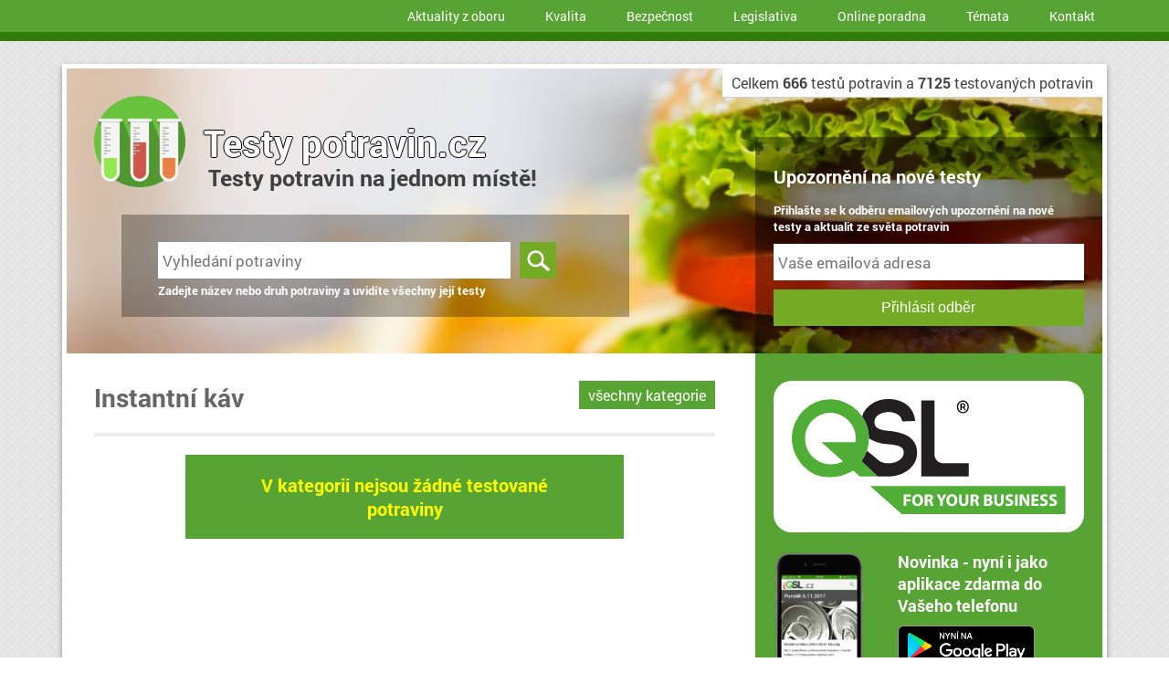

--- FILE ---
content_type: text/html; charset=UTF-8
request_url: https://www.testypotravin.cz/kategorie/instantni-kav
body_size: 9462
content:
<!DOCTYPE html>
<html lang="cs">
  <head>
  <meta name="viewport" content="width=device-width, initial-scale=1">
  <meta name="robots" content="all,follow">
  <meta charset="utf-8" />
  <meta http-equiv="X-UA-Compatible" content="IE=edge,chrome=1" />
  <meta name="viewport" content="width=device-width,initial-scale=1.0" />
  <meta name="author" content="iQSL.cz" />
  <meta name="keywords" content="Instantní káv" />
  <link rel="stylesheet" type="text/css" href="/css/cache/cache_59d31.css?3249250325" />

  
  
  
  
  <script type="text/javascript" src="/js/cache/cache_59d31.js?6032851176"></script>

<title>Instantní káv</title>
<meta name="description" content="Instantní káv" />
</head>
  <body class="page">
    <header>
  <nav>
    <div class="nav_wrap">
      <ul>
        <li><a href="http://www.iqsl.cz/aktuality">Aktuality z oboru</a></li>
        <li><a href="http://www.iqsl.cz/kvalita">Kvalita</a></li>
        <li><a href="http://www.iqsl.cz/bezpecnost">Bezpečnost</a></li>
        <li><a href="http://www.iqsl.cz/legislativa">Legislativa</a></li>
        <li><a href="http://www.iqsl.cz/online-poradna">Online poradna</a></li>
        <li><a href="http://www.iqsl.cz/tema">Témata</a></li>
        <li><a href="http://www.iqsl.cz/kontakt">Kontakt</a></li>
      </ul>
      <button class="c-hamburger c-hamburger--htx">
        <span>menu</span>
      </button>
    </div>
  </nav>
</header>
    <div class="container">
      <section class="home">
        <div id="food_tests_count_top_box">Celkem <strong>666</strong> testů potravin a <strong>7125</strong> testovaných potravin</div>
<a href="http://www.qualitysl.cz" target="_blank" id="qsl_logo"></a>
<a href="/" class="logo">
  <img src="/img/testy_potravin/logo.png" width="150" height="150" alt="" />
  <span class="h1">Testy potravin.cz</span>
  <span class="h2">Testy potravin na jednom místě!</h2></span>
</a>
<div class="search-box">
  <form method="post" action="/vyhledavani">
    <input placeholder="Vyhledání potraviny" name="search" type="text" value="">
    <button type="submit" name="submit"></button>
  </form>
  <span>Zadejte název nebo druh potraviny a uvidíte všechny její testy</span>
</div>

  
    <div id="newsletter_box">
    <form action="?" method="post">
      <input type="hidden" name="action" value="newsletter" />
      <h3>Upozornění na nové testy</h3>
      <span>Přihlašte se k odběru emailových upozornění na nové testy a aktualit ze světa potravin</span>
      <input placeholder="Vaše emailová adresa" name="email" type="text" value="">
      <button type="submit" name="submit">Přihlásit odběr</button>
    </form>
  </div>
        
      </section>
      <section class="content">

        <div class="main-content box" style="position:relative" data-box_name="main" id="box_25">
<div id="element_25" class="box_element"><a href="/kategorie" class="tp_button" style="float:right">všechny kategorie</a>
<h1>Instantní káv</h1>
<div id="food_test_search_results_divider"></div><h2 class="message_box">V kategorii nejsou žádné testované potraviny</h2>

<script>
$(function(){
  $('#food_test_search_box_select').change(function(){
    $(this).addClass('selected');
  });
  $('.show_description_link').on('click', function(){
    $(this).closest('td').find('.food_test_food_description').slideDown(800);
    $(this).hide();
    $(this).closest('td').find('.show_close_link').show();
    return false;
  });
  $('.show_close_link').on('click', function(){
    $(this).closest('td').find('.food_test_food_description').slideUp(800);
    $(this).hide();
    $(this).closest('td').find('.show_description_link').show();
    return false;
  });
});
</script></div></div>

        
        <div class="right-sidebar">
    <a href="http://www.qualitysl.cz" target="_blank" id="sidebar_qsl_link"><img src="/img/logo_qsl_optim.svg" id="sidebar_qsl_logo" alt=""></a>
    <div id="promo" class="outer-wrap">
        <div class="promo_inner">
            <div class="group">
                <div class="left-col">
                    <img src="/img/promo/screen.png" width="834" height="1670" alt="">
                </div>
                <div class="right-col">
            <span id="promo-title">
        Novinka - nyní i jako aplikace zdarma do Vašeho telefonu
    </span>
                    <a href="https://play.google.com/store/apps/details?id=cz.duoweb.iqsl&hl=cs"><img id="android" class="badge" src="/img/promo/google-play-badge.png" alt="Stáhnout na Google Play" width="564" height="168"></a>
                    <a href="https://itunes.apple.com/us/app/iqsl-cz/id1304612429?mt=8"><img id="apple" class="badge" src="/img/promo/apple-badge.svg" alt="Stáhnout na AppStore"></a>
                </div>
            </div>
        </div>
    </div>
  

  <div class="news">
    <h3>Aktuálně ze světa potravin</h3>
    <a href="http://www.iqsl.cz/inspektori-pred-vanocemi-kontrolovali-prodejce-kapru-zavady-zjistili-u-4-z-nich" title="Státní veterinární správa (SVS) před vánočními svátky zkontrolovala téměř 600 pouličních prodejců kaprů. Závady odhalila u 4 % kontrolovaných míst. Oproti předchozímu roku se jejich podíl mírně zvýšil, stále však zůstává nízký.">Inspektoři před Vánocemi kontrolovali prodejce kaprů. Závady zjistili u 4 % z nich.</a><a href="http://www.iqsl.cz/skoro-polovina-skol-presla-na-nove-jidelnicky-zajem-stravniku-klesl-vyplyva-z-pruzkumu" title="Od letošního roku vaří podle nové vyhlášky 46 % jídelen, ukázal průzkum agentury IPSOS pro Asociaci společného stravování. Současně se však snížil počet strávníků, a to ve 37 % zařízení. Navíc 65 % jídelen uvádí, že se zvýšilo množství odpadu.">Skoro polovina škol přešla na nové jídelníčky. Zájem strávníků klesl, vyplývá z průzkumu</a><a href="http://www.iqsl.cz/zakaz-klecovych-chovu-drubezari-musi-farmy-prestavet-do-konce-roku" title="V roce 2027 začne platit zákaz klecových chovů slepic. Drůbežářům tak zbývají poslední měsíce na přestavbu. Předělat je přitom potřeba ještě cca 40 % hal pro zhruba 2,5 milionu nosnic.">Zákaz klecových chovů: drůbežáři musí farmy přestavět do konce roku</a><a href="http://www.iqsl.cz/spolecnost-nestle-stahuje-dalsi-potraviny-urcene-detem" title="Firma Nestlé Česko s.r.o. oznámila stažení celkem 15 šarží výrobků řady Beba a Alfamino z trhu, a to i na území České republiky. Dotčenými produkty jsou zejména kojenecká výživa a dětské potraviny. Opatření bylo přijato z důvodu možné přítomnosti mikroorganismu Bacillus cereus v jedné ze vstupních surovin.">Společnost Nestlé stahuje další potraviny určené dětem</a><a href="http://www.iqsl.cz/v-bryndze-slovenskeho-vyrobce-byly-zjisteny-listerie" title="Informaci o nevyhovující bryndze obdržela Státní veterinární správa skrze systém rychlého varování pro potraviny a krmiva RASFF. Do České republiky bylo dodáno necelých 1,5 tuny sýra, u nichž laboratoř potvrdila přítomnost patogenních bakterií Listeria monocytogenes. Riziková šarže byla k dostání v provozovnách obchodních řetězců Makro a Penny Market.">V bryndze slovenského výrobce byly zjištěny listerie</a><a href="http://www.iqsl.cz/inspekce-odhalila-falsovane-masne-konzervy-z-dovozu" title="Státní zemědělská a potravinářská inspekce (SZPI) rozhodla o zákazu uvádění na trh masné konzervy, která byla nabízena firmou Torgretail CZ s.r.o., jež provozuje síť prodejen MERE, jelikož obsah masa neodpovídal údajům na etiketě a výrobce neuvedl alergen.">Inspekce odhalila falšované masné konzervy z dovozu</a><a href="http://www.iqsl.cz/spolecnost-nestle-pristoupila-ke-stazeni-jedne-sarze-kojenecke-vyzivy" title="Nestlé s.r.o. na svém webu informuje spotřebitele a odběratele o stažení jedné šarže počáteční kojenecké výživy BEBA z tržní sítě z důvodu možného obsahu mikroorganismu Bacillus cereus, resp. jeho toxinu cereulidu.">Společnost Nestlé přistoupila ke stažení jedné šarže kojenecké výživy</a><a href="http://www.iqsl.cz/ano-kritizuje-nove-skolni-jidelnicky" title="Nastupující vláda má v plánu upravit vyhlášku o zdravých obědech, resp. takzvaný spotřební koš, který školním jídelnám ukládá zařazovat do jídelníčků více luštěnin či celozrnných příloh. Hnutí ANO varuje, že se z dětí stávají pokusní strávníci a že nová skladba jídel povede k častějšímu vyhazování obědů. Smyslem změn vyhlášky přitom bylo právě omezit plýtvání.">ANO kritizuje nové školní jídelníčky</a><a href="http://www.iqsl.cz/nebezpecna-kurata-z-francie-svs-naridila-stazeni-z-trhu" title="Státní veterinární správa (SVS) varuje spotřebitele – v tuzemské tržní síti v provozovnách supermarketu DELMART byla k dostání celá chlazená kuřata francouzského původu, v nichž byla odhalena přítomnost salmonel.">Nebezpečná kuřata z Francie: SVS nařídila stažení z trhu </a><a href="http://www.iqsl.cz/pripominka-ohlasky-prodeje-vanocnich-kapru" title="Státní veterinární správa (SVS) opětovně apeluje na prodejce vánočních kaprů, aby nezapomněli ohlásit termín a místo prodeje, a to minimálně sedm dní před jeho zahájením. ">Připomínka ohlášky prodeje vánočních kaprů</a>  </div>
  <div class="ad">
    <a href="http://www.iqsl.cz/" title="Nezávislý informační portál o bezpečnosti a kvalitě potravin"><img src="/img/testy_potravin/iqsl.png" width="100" height="27" alt="">
      <p>Informace o bezpečnosti a kvalitě potravin vám přináší www.iQSL.cz</p></a>
  </div>
  <div class="services">
    <h3>Služby pro výrobce</h3>
    <a href="http://qualitysl.cz/znaceni-vyrobku" target="_blank"><span class="title">Značení výrobků</span>Navrhneme pro Vás obal a umístíme na něj všechny zákonem stanovené
      informace</a>

    <a href="http://qualitysl.cz/testovani-potravin" target="_blank"><span class="title">Testování potravin</span>Zabezpečujeme odběry vzorků a akreditované nebo neakreditované
      rozbory potravin i spotřebního zboží</a>

    <a href="http://qualitysl.cz/haccp" target="_blank"><span class="title">HACCP</span>Obstaráme nezbytné formuláře k HACCP a pomůžeme s vyplněním dokumentace</a>

    <a href="http://qualitysl.cz/statni-inspekce" target="_blank"><span class="title">Státní inspekce</span>Díky našim zkušenostem Vás dokážeme na kontrolu potravin dokonale připravit, poskytneme pomoc při jednání s úřady</a>


  </div></div>
        </section></div>
    <div id="pre_footer_wrap">
  <div id="pre_footer">
      <div class="article_title">Kategorie potravin</div>
      <a href="/kategorie/acidofilni-mleko">acidofilní mléko</a><a href="/kategorie/adventni-kalendar">Adventní kalendář</a><a href="/kategorie/alternativni-brcka-slamky">Alternativní brčka, slámky</a><a href="/kategorie/alternativy-rizku">Alternativy řízků</a><a href="/kategorie/anglicka-slanina">Anglická slanina</a><a href="/kategorie/arasidova-masla">Arašídová másla</a><a href="/kategorie/bagety">Bagety</a><a href="/kategorie/balena-voda">Balená voda</a><a href="/kategorie/baleny-chleb">Balený chléb</a><a href="/kategorie/balkansky-syr">Balkánský sýr</a><a href="/kategorie/bezkofeinove-alternativy-kavy">Bezkofeinové alternativy kávy</a><a href="/kategorie/bezlepkovy-chleb">Bezlepkový chléb</a><a href="/kategorie/bezmasy-fast-food">Bezmasý fast food</a><a href="/kategorie/bily-jogurt">Bílý jogurt</a><a href="/kategorie/bramborovy-salat">Bramborový salát</a><a href="/kategorie/brambory">Brambory</a><a href="/kategorie/bryndza">Bryndza</a><a href="/kategorie/bujon">Bujón</a><a href="/kategorie/burger">Burger</a><a href="/kategorie/bylinny-caj">Bylinný čaj</a><a href="/kategorie/celozrnna-mouka">Celozrnná mouka </a><a href="/kategorie/cerealie">Cereálie</a><a href="/kategorie/cerealni-tycinka">Cereální tyčinka</a><a href="/kategorie/cider">Cider</a><a href="/kategorie/cizrnova-pomazanka">Cizrnová pomazánka</a><a href="/kategorie/cukr">Cukr</a><a href="/kategorie/cukrovi">Cukroví</a><a href="/kategorie/caj">Čaj</a><a href="/kategorie/cajovky-a-metske-salamy">Čajovky a métské salámy</a><a href="/kategorie/cerny-caj">Černý čaj</a><a href="/kategorie/cerstve-plnotucne-mleko">Čerstvé plnotučné mléko</a><a href="/kategorie/cokolada">Čokoláda</a><a href="/kategorie/cokolada-na-vareni">Čokoláda na vaření</a><a href="/kategorie/cokoladove-figurky">Čokoládové figurky</a><a href="/kategorie/datle">Datle</a><a href="/kategorie/detske-cerealie">Dětské cereálie</a><a href="/kategorie/detske-svacinky">Dětské svačinky</a><a href="/kategorie/detske-sampanske">Dětské šampaňské</a><a href="/kategorie/detsky-napoj">Dětský nápoj </a><a href="/kategorie/dezerty-a-pudinky">Dezerty a pudinky</a><a href="/kategorie/dochucovadla">Dochucovadla</a><a href="/kategorie/drozdi">Droždí</a><a href="/kategorie/drstkova-polevka">Dršťková polévka</a><a href="/kategorie/drubezi-nugety">Drůbeží nugety</a><a href="/kategorie/drubezi-parky">Drůbeží párky</a><a href="/kategorie/dynove-seminko">Dýňové semínko</a><a href="/kategorie/dzem">Džem</a><a href="/kategorie/dzusy">Džusy</a><a href="/kategorie/eidam-30">Eidam 30%</a><a href="/kategorie/energeticky-napoj">Energetický nápoj</a><a href="/kategorie/extra-panensky-olivovy-olej">Extra panenský olivový olej</a><a href="/kategorie/fast-food">Fast food</a><a href="/kategorie/fermentovane-vyrobky">Fermentované výrobky</a><a href="/kategorie/fiky">Fíky</a><a href="/kategorie/gothajsky-salam">Gothajský salám</a><a href="/kategorie/grilovaci-klobasa">Grilovací klobása</a><a href="/kategorie/grilovaci-koreni">Grilovací koření</a><a href="/kategorie/grilovaci-omacka">Grilovací omáčka</a><a href="/kategorie/gulasova-polevka">Gulášová polévka</a><a href="/kategorie/gumovi-medvidci">Gumoví medvídci</a><a href="/kategorie/hamburgery">Hamburgery</a><a href="/kategorie/hladka-mouka">Hladká mouka</a><a href="/kategorie/horcice">Hořčice</a><a href="/kategorie/horka-cokolada">Hořká čokoláda</a><a href="/kategorie/hotove-chlazene-jidlo">Hotové chlazené jídlo </a><a href="/kategorie/hotove-jidlo">Hotové jídlo</a><a href="/kategorie/housky">Housky</a><a href="/kategorie/hovezi-bujon">Hovězí bujón</a><a href="/kategorie/hovezi-burger">Hovězí burger</a><a href="/kategorie/hroznove-vino">Hroznové víno</a><a href="/kategorie/chia-seminka">Chia semínka</a><a href="/kategorie/chipsy">Chipsy</a><a href="/kategorie/Chleb">Chléb</a><a href="/kategorie/instantni-caj">Instantní čaj</a><a href="/kategorie/instantni-cinska-polevka">Instantní čínská polévka</a><a href="/kategorie/instantni-kav">Instantní káv</a><a href="/kategorie/instantni-kava">Instantní káva</a><a href="/kategorie/instantni-napoj">Instantní nápoj</a><a href="/kategorie/instantni-pokrmy-z-brambor">Instantní pokrmy z brambor</a><a href="/kategorie/instantni-polevka">Instantní polévka</a><a href="/kategorie/ipa">IPA</a><a href="/kategorie/jablko">Jablko</a><a href="/kategorie/jahody">Jahody</a><a href="/kategorie/jatrova-pastika">Játrová paštika</a><a href="/kategorie/jatrova-zavarka">Játrová zavářka</a><a href="/kategorie/jogurtovy-koktejl">jogurtový koktejl</a><a href="/kategorie/jogurtovy-napoj">Jogurtový nápoj</a><a href="/kategorie/jogurtovy-napoj-s-bifidokulturou">jogurtový nápoj s bifidokulturou</a><a href="/kategorie/jogurty">Jogurty</a><a href="/kategorie/kakao-sypke">Kakao (sypké)</a><a href="/kategorie/kakaovy-napoj">Kakaový nápoj</a><a href="/kategorie/kavove-kapsle">Kávové kapsle</a><a href="/kategorie/kebab">Kebab</a><a href="/kategorie/kecupy">Kečupy</a><a href="/kategorie/kefirove-mleko">kefírové mléko</a><a href="/kategorie/kladenska-pecene">kladenská pečeně</a><a href="/kategorie/klobasa">Klobása</a><a href="/kategorie/knackebrot">Knäckebrot</a><a href="/kategorie/knedlik">Knedlík</a><a href="/kategorie/kohoutkova-voda">Kohoutková voda</a><a href="/kategorie/kombucha">Kombucha</a><a href="/kategorie/koncentrovane-mlecne-vyrobky">Koncentrované mléčné výrobky</a><a href="/kategorie/konopna-smes">Konopná směs</a><a href="/kategorie/konopny-caj">Konopný čaj</a><a href="/kategorie/konzerva">Konzerva</a><a href="/kategorie/konzerva-pro-psy">Konzerva pro psy</a><a href="/kategorie/konzervy-pro-kocky">Konzervy pro kočky</a><a href="/kategorie/krabi-tycinky">Krabí tyčinky</a><a href="/kategorie/krajena-rajcata">Krájená rajčata</a><a href="/kategorie/krehky-chleb">Křehký chléb</a><a href="/kategorie/kukuricny-chlebicek">Kukuřičný chlebíček</a><a href="/kategorie/kureci-maso">Kuřecí maso</a><a href="/kategorie/kvaskovy-chleb">Kváskový chléb</a><a href="/kategorie/kysane-zeli">Kysané zelí</a><a href="/kategorie/lahudky">Lahůdky</a><a href="/kategorie/ledova-kava">Ledová káva</a><a href="/kategorie/ledovy-caj">Ledový čaj</a><a href="/kategorie/lezak">Ležák</a><a href="/kategorie/lihoviny">Lihoviny</a><a href="/kategorie/limonada">Limonáda</a><a href="/kategorie/liskove-orechy">Lískové ořechy</a><a href="/kategorie/listove-testo">Listové těsto</a><a href="/kategorie/lnene-seminko">Lněné semínko</a><a href="/kategorie/lovecky-salam">Lovecký salám</a><a href="/kategorie/luncheon-meat">Luncheon meat</a><a href="/kategorie/lunchmeat">Lunchmeat</a><a href="/kategorie/majoneza">Majonéza</a><a href="/kategorie/mak">Mák</a><a href="/kategorie/margarin">Margarín</a><a href="/kategorie/marinovane-maso">Marinované maso</a><a href="/kategorie/masla">Másla</a><a href="/kategorie/masne-polotovary">Masné polotovary</a><a href="/kategorie/masozeleninovy-prikrm">Masozeleninový příkrm</a><a href="/kategorie/med">Med</a><a href="/kategorie/medovina">Medovina</a><a href="/kategorie/mekky-salam">Měkký salám</a><a href="/kategorie/merunky">Meruňky</a><a href="/kategorie/michany-napoj-z-ovoce-a-syrovatky">míchaný nápoj z ovoce a syrovátky</a><a href="/kategorie/mlecna-cokolada-s-orisky">Mléčná čokoláda s oříšky</a><a href="/kategorie/mlecny-napoj">Mléčný nápoj</a><a href="/kategorie/mleta-kava">Mletá káva</a><a href="/kategorie/mlete-hovezi">Mleté hovězí</a><a href="/kategorie/mlete-maso">Mleté maso</a><a href="/kategorie/morske-plody">Mořské plody</a><a href="/kategorie/most">Mošt</a><a href="/kategorie/mozzarella">Mozzarella</a><a href="/kategorie/mrazena-sunkova-pizza">Mražená šunková pizza</a><a href="/kategorie/mrazena-zelenina">Mražená zelenina</a><a href="/kategorie/mrazene-potraviny">Mražené potraviny</a><a href="/kategorie/mrazene-ryby">Mražené ryby</a><a href="/kategorie/mrazeny-krem">Mražený krém</a><a href="/kategorie/mrazeny-spenat">Mražený špenát</a><a href="/kategorie/mrazeny-spenatovy-protlak">Mražený špenátový protlak</a><a href="/kategorie/multivitaminy">Multivitaminy</a><a href="/kategorie/musli">Müsli</a><a href="/kategorie/musli-tycinka">Müsli tyčinka</a><a href="/kategorie/nakladane-feferonky">Nakládané feferonky</a><a href="/kategorie/nakladany-syr">Nakládaný sýr</a><a href="/kategorie/nanuk">Nanuk</a><a href="/kategorie/napoj">Nápoj</a><a href="/kategorie/nealkoholicke-pivo">Nealkoholické pivo</a><a href="/kategorie/nealkoholicke-vino">Nealkoholické víno</a><a href="/kategorie/nektar">Nektar</a><a href="/kategorie/nizkotucne-kefirove-mleko">nízkotučné kefírové mléko</a><a href="/kategorie/ochucena-voda">Ochucená voda</a><a href="/kategorie/ochuceny-jogurt">Ochucený jogurt</a><a href="/kategorie/ochuceny-termix">Ochucený termix</a><a href="/kategorie/ochuceny-tvaroh">Ochucený tvaroh</a><a href="/kategorie/ochuceny-tvarohovy-dezert">Ochucený tvarohový dezert</a><a href="/kategorie/ochuceny-tvarohovy-krem">Ochucený tvarohový krém</a><a href="/kategorie/olej">Olej</a><a href="/kategorie/oplatky">Oplatky</a><a href="/kategorie/orechova-tycinka">Ořechová tyčinka</a><a href="/kategorie/orechy">Ořechy</a><a href="/kategorie/oriskova-pomazanka">Oříšková pomazánka</a><a href="/kategorie/oriskove-maslo">oříškové máslo</a><a href="/kategorie/ovesna-kase">Ovesná kaše</a><a href="/kategorie/ovocna-presnidavka">Ovocná přesnídávka</a><a href="/kategorie/ovocna-tycinka">Ovocná tyčinka</a><a href="/kategorie/ovocne-knedliky">Ovocné knedlíky</a><a href="/kategorie/ovocny-sirup">Ovocný sirup</a><a href="/kategorie/paprika">Paprika</a><a href="/kategorie/parky">Párky</a><a href="/kategorie/parizsky-salat">Pařížský salát</a><a href="/kategorie/pastika">Paštika</a><a href="/kategorie/pecivo">Pečivo</a><a href="/kategorie/pepr">Pepř</a><a href="/kategorie/piskoty">Piškoty</a><a href="/kategorie/pivni-mix">Pivní mix</a><a href="/kategorie/pivo">Pivo</a><a href="/kategorie/pizza">Pizza</a><a href="/kategorie/pizza-hawai">Pizza Hawai</a><a href="/kategorie/podkategorie-jatrovych-pastik">Podkategorie játrových paštik</a><a href="/kategorie/pochoutkovy-salat">Pochoutkový salát</a><a href="/kategorie/polohruba-mouka">Polohrubá mouka</a><a href="/kategorie/pomazanka-pomazankovy-krem">Pomázánka/pomazánkový krém</a><a href="/kategorie/prosecco">Prosecco</a><a href="/kategorie/proteinova-tycinka">proteinová tyčinka</a><a href="/kategorie/prepustena-masla-ghi">Přepuštěná másla/ghí</a><a href="/kategorie/psenicne-pivo">Pšeničné pivo</a><a href="/kategorie/psenicno-zitny-chleb">Pšenično-žitný chléb</a><a href="/kategorie/rajcatove-pyre">Rajčatové pyré</a><a href="/kategorie/rajcatovy-protlak">Rajčatový protlak</a><a href="/kategorie/rajce">Rajče</a><a href="/kategorie/rostlinna-alternativa">Rostlinná alternativa</a><a href="/kategorie/rostlinna-alternativa-jogurtu">Rostlinná alternativa jogurtu</a><a href="/kategorie/rostlinny-tuk">Rostlinný tuk</a><a href="/kategorie/rostlinny-tuk-na-peceni">Rostlinný tuk na pečení</a><a href="/kategorie/rozinky">Rozinky</a><a href="/kategorie/rybi-filet">Rybí filet</a><a href="/kategorie/rybi-prsty">Rybí prsty</a><a href="/kategorie/rybi-salat">Rybí salát</a><a href="/kategorie/ryby">Ryby</a><a href="/kategorie/ryze">Rýže</a><a href="/kategorie/ryzovy-chlebicek">Rýžový chlebíček</a><a href="/kategorie/salam-herkules">Salám Herkules</a><a href="/kategorie/salam-junior">Salám Junior</a><a href="/kategorie/salam-polican">Salám Poličan</a><a href="/kategorie/salam-uherak">Salám Uherák</a><a href="/kategorie/salam-vysocina">Salám Vysočina</a><a href="/kategorie/salat">Salát</a><a href="/kategorie/sardinky">Sardinky</a><a href="/kategorie/sekana">Sekaná</a><a href="/kategorie/sekt">Sekt</a><a href="/kategorie/sendvice">Sendviče</a><a href="/kategorie/sirup">Sirup</a><a href="/kategorie/skyr">skyr</a><a href="/kategorie/sladidla">Sladidla</a><a href="/kategorie/sladka-paprika">Sladká paprika</a><a href="/kategorie/sladke-potraviny">Sladké potraviny</a><a href="/kategorie/sladkokysela-omacka">Sladkokyselá omáčka</a><a href="/kategorie/slane-pochutiny">Slané pochutiny</a><a href="/kategorie/smazene-hranolky">Smažené hranolky</a><a href="/kategorie/smes">Směs</a><a href="/kategorie/smesny-roztiratelny-tuk">Směsný roztíratelný tuk</a><a href="/kategorie/smetanovy-tvarohovy-krem">Smetanový/tvarohový krém</a><a href="/kategorie/smoothie">smoothie</a><a href="/kategorie/snack">Snack</a><a href="/kategorie/sojova-omacka-a-ochucovadlo">Sójová omáčka a ochucovadlo</a><a href="/kategorie/sterilovane-okurky">Sterilované okurky</a><a href="/kategorie/sterilovany-hrasek">Sterilovaný hrášek</a><a href="/kategorie/stoprocentni-rostlinne-tuky">Stoprocentní rostlinné tuky</a><a href="/kategorie/strouhanka">Strouhanka</a><a href="/kategorie/strouhany-syr">Strouhaný sýr</a><a href="/kategorie/suchary">Suchary</a><a href="/kategorie/susene-konopi">Sušené konopí</a><a href="/kategorie/susene-maso">Sušené maso</a><a href="/kategorie/susenky">Sušenky</a><a href="/kategorie/svetly-lezak">Světlý ležák</a><a href="/kategorie/svickova-omacka">Svíčková omáčka</a><a href="/kategorie/syr-cottage">sýr Cottage</a><a href="/kategorie/syr-mozzarella">Sýr Mozzarella</a><a href="/kategorie/syry">Sýry </a><a href="/kategorie/slehacka-ve-spreji">Šlehačka ve spreji</a><a href="/kategorie/spaldova-mouka">Špaldová mouka</a><a href="/kategorie/spekacky">Špekáčky</a><a href="/kategorie/stava">Šťáva</a><a href="/kategorie/sunka">Šunka</a><a href="/kategorie/sunka-nejvyssi-jakosti">Šunka nejvyšší jakosti</a><a href="/kategorie/sunka-standardni">Šunka standardní</a><a href="/kategorie/sunka-vyberova">Šunka výběrová</a><a href="/kategorie/sunkovy-salam">Šunkový salám</a><a href="/kategorie/svestkova-povidla">Švestková povidla</a><a href="/kategorie/tatarska-omacka">Tatarská omáčka</a><a href="/kategorie/tatarsky-biftek">Tatarský biftek</a><a href="/kategorie/taveny-syr">Tavený sýr</a><a href="/kategorie/testoviny">Těstoviny </a><a href="/kategorie/tradicni-pomazankove">tradiční pomazánkové</a><a href="/kategorie/trvanlive-polotucne-mleko">Trvanlivé polotučné mléko</a><a href="/kategorie/tunak">Tuňák</a><a href="/kategorie/tunakovy-salat">Tuňákový salát</a><a href="/kategorie/turisticky-salam">Turistický salám</a><a href="/kategorie/tvaroh">Tvaroh</a><a href="/kategorie/tycinka-s-orechy-a-seminky">Tyčinka s ořechy a semínky</a><a href="/kategorie/tycinka-s-ovocem-a-orechy">Tyčinka s ovocem a ořechy</a><a href="/kategorie/tycinka-s-ovocem-a-seminky">Tyčinka s ovocem a semínky</a><a href="/kategorie/tycinka-se-seminky">Tyčinka se semínky</a><a href="/kategorie/utopenci">Utopenci</a><a href="/kategorie/uzene-maso">Uzené maso</a><a href="/kategorie/uzeniny">Uzeniny</a><a href="/kategorie/uzeny-losos">Uzený losos</a><a href="/kategorie/vajecny-liker">Vaječný likér</a><a href="/kategorie/vajickova-pomazanka">Vajíčková pomazánka</a><a href="/kategorie/vajickovy-salat">Vajíčkový salát</a><a href="/kategorie/vanocka">Vánočka</a><a href="/kategorie/vanocni-kolekce">Vánoční kolekce</a><a href="/kategorie/vanocni-pecivo">Vánoční pečivo</a><a href="/kategorie/vejce">Vejce</a><a href="/kategorie/veprova-konzerva">Vepřová  konzerva</a><a href="/kategorie/veprova-tlacenka">Vepřová tlačenka</a><a href="/kategorie/veprove-sadlo">Vepřové sádlo</a><a href="/kategorie/videnske-parky">Vídeňské párky</a><a href="/kategorie/vinna-klobasa">Vinná klobása</a><a href="/kategorie/vino">Víno</a><a href="/kategorie/vlassky-salat">Vlašský salát</a><a href="/kategorie/voda">Voda</a><a href="/kategorie/vycepni-pivo">Výčepní pivo</a><a href="/kategorie/zabijackove-produkty">Zabíjačkové produkty</a><a href="/kategorie/zakys">zákys</a><a href="/kategorie/zakysany-napoj">zakysaný nápoj</a><a href="/kategorie/zeleninovy-salat">Zeleninový salát</a><a href="/kategorie/zmrzlina">Zmrzlina</a><a href="/kategorie/zpracovana-zelenina">Zpracovaná zelenina</a><a href="/kategorie/zitny-chleb">Žitný chléb</a><a href="/kategorie/zvykacky">Žvýkačky</a>  </div>
</div>
  <div id="footer_wrap">
    <div id="footer">
      <div id="footer_col_1">
        <div class="article_title">O webu</div>
        <p>TestyPotravin.cz je nezávislý specializovaný web sdružující informace o testech potravin v ČR. Tento web je součástí <a href="http://www.iqsl.cz/">informačního portálu o potravinách iQSL.cz</a>.</p><br /><p><strong>Motto:</strong> Testy potravin na jednom místě.</p>
      </div>
      <div id="footer_col_2">
        <div class="article_title">Odkazy na zdroje</div>
        <ul>
          <li><a href="https://www.stream.cz/porady/adost" target="_blank">A dost!</a></li><li><a href="https://www.aktivneazdrave.cz/testy-analyzy" target="_blank">Aktivně a zdravě</a></li><li><a href="http://www.blesk.cz" target="_blank">Blesk</a></li><li><a href="http://www.akcniceny.cz/test-dnes/" target="_blank">MF Dnes</a></li><li><a href="http://www.svet-potravin.cz" target="_blank">Svět potravin</a></li><li><a href="http://www.vimcojim.cz/cs/" target="_blank">Vím, co jím</a></li>        </ul>
      </div>
      <div id="footer_col_3">
        <div class="article_title">Sledujte nás</div>
        <a id="icon_fb" class="social_icon" href="https://www.facebook.com/iqslcz/" target="_blank">Facebook</a>
        <a id="icon_rss" class="social_icon" href="http://www.iqsl.cz/rss">RSS</a>
      </div>
    </div>
  </div>
  <div id="footer_line_wrap">
    <div id="footer_line">
      <div id="footer_copyright">&copy; 2015 Copyright QSL, s.r.o.</div>
      <ul id="footer_line_links">
        <li><a href="http://www.iqsl.cz/kontakt">Kontakt</a></li>
        <li><a href="http://www.iqsl.cz/podminky-pouziti">Podmínky použití</a></li>
        <li><a href="http://www.iqsl.cz/cookies">Cookies</a></li>
      </ul>
      <div id="duoweb">Webové stránky vytvořil <a href="http://www.duoweb.cz" target="_blank">Duoweb s.r.o.</a></div>
    </div>
  </div>
    <script>
    (function(i,s,o,g,r,a,m){i['GoogleAnalyticsObject']=r;i[r]=i[r]||function(){
    (i[r].q=i[r].q||[]).push(arguments)},i[r].l=1*new Date();a=s.createElement(o),
    m=s.getElementsByTagName(o)[0];a.async=1;a.src=g;m.parentNode.insertBefore(a,m)
    })(window,document,'script','https://www.google-analytics.com/analytics.js','ga');

    ga('create', 'UA-4824350-49', {'storage': 'none'});
    ga('send', 'pageview');

  </script>
  </body>
</html>

--- FILE ---
content_type: text/css
request_url: https://www.testypotravin.cz/css/cache/cache_59d31.css?3249250325
body_size: 6352
content:
@font-face{font-family:Roboto;src:url("/fonts/roboto-regular.ttf") format("truetype");font-weight:normal}@font-face{font-family:Roboto;src:url("/fonts/roboto-bold.ttf") format("truetype");font-weight:700}@font-face{font-family:Roboto;src:url("/fonts/roboto-light.ttf") format("truetype");font-weight:300}*{margin:0;padding:0;border:0;outline:0;vertical-align:baseline;font-size:100%}body{width:100%;background:url("/img/testy_potravin/bg.png");font-family:'Roboto',sans-serif;font-size:16px}h1{font-size:22px;color:#666}h3{font-family:'Roboto',sans-serif;color:white;font-size:22px;font-weight:700;margin-bottom:15px}a{text-decoration:none;color:white;font-family:'Roboto',sans-serif}.article-content .title{font-size:16px;font-weight:700;display:block;margin-bottom:10px}.article-content .date,.article-content .sub-count{font-size:14px;display:block}header{z-index:10000;top:0;left:0;background-color:#2f7b0b;height:45px;position:fixed;width:100%}nav{width:100%;height:35px;background-color:#57a333}.nav_wrap{width:90%;height:35px;max-width:1155px;margin:0 auto;padding-right:15px}ul{width:100%;list-style-type:none}nav ul{text-align:right}nav ul li{display:inline-block;margin-left:20px;transition:background-color 0.2s}nav ul li:first-child{margin-left:0}nav ul li:hover{background-color:#69C33D}nav ul li a:hover{text-decoration:none}.nav_wrap li>a{display:inline-block;padding:0 10px;text-decoration:none;color:white;font-family:'Roboto',sans-serif;line-height:35px;font-size:14px}.container{box-sizing:border-box;margin:70px auto 0 auto;background-color:#ffffff;width:90%;max-width:1144px;padding:5px;box-shadow:0 3px 6px rgba(0,0,0,0.16),0 3px 6px rgba(0,0,0,0.23)}#qsl_logo{position:absolute;display:block;right:-5px;top:62px;background-image:url(/img/logo_qsl_optim.svg);width:233px;height:98px;background-size:100% auto;background-color:#fff;border:30px solid #fff;border-radius:20px;border-top-right-radius:0;border-bottom-right-radius:0;background-repeat:no-repeat}.page #qsl_logo{display:none}#sidebar_qsl_link{display:block;width:100%;background:#fff;padding:20px;box-sizing:border-box;margin-bottom:20px;border-radius:20px}#sidebar_qsl_logo{display:block;width:100%;height:auto}.home{background:url('/img/testy_potravin/main-bg_mini.jpg') no-repeat center;width:100%;height:auto;background-size:cover;padding-bottom:40px;position:relative}#food_tests_count_top_box{position:absolute;right:0;padding:5px 10px;background:#fff;color:#444;border-bottom:1px solid #ccc}.logo{display:inline-block;position:relative;height:300px;margin-bottom:50px}.logo>img{margin:30px 0 0 30px}.logo .h1{display:block;font-family:'Roboto',sans-serif;font-weight:700;font-size:75px;position:absolute;top:70px;line-height:63px;text-align:center;width:560px;color:white;text-shadow:-1px 0 black,0 1px black,1px 0 black,0 -1px black;z-index:1}.logo>.h2{display:block;position:absolute;top:190px;left:195px;font-family:'Roboto',sans-serif;font-weight:700;font-size:25px;line-height:60px;color:#404040;width:560px}.search-box{margin-left:60px;padding:30px 40px 20px 40px;width:42%;background:rgba(0,0,0,0.3)}.search-box>form>input{height:40px;width:80%;float:left;font-family:'Roboto',sans-serif;margin-right:2%;font-size:17px;padding-left:5px}.search-box>form>button{height:40px;width:40px;background:#73ac24 url("/img/testy_potravin/search-ico.png") no-repeat center;background-size:25px;border:none;padding:3px;cursor:pointer;transition:background-color 0.5s}.search-box>form>button:hover{background-color:#86bc23}.search-box>span{font-family:'Roboto',sans-serif;font-weight:300;color:white;font-size:13px;font-weight:bold}#newsletter_box{position:absolute;right:0px;bottom:0px;width:30%;padding:30px 20px;background:rgba(0,0,0,0.4)}#newsletter_box h3{color:#fff}#newsletter_box input{height:40px;width:100%;font-family:'Roboto',sans-serif;margin-right:10px;font-size:17px;padding-left:5px;box-sizing:border-box}#newsletter_box span{font-family:'Roboto',sans-serif;font-weight:300;color:#fff;font-size:13px;display:block;margin-bottom:10px;font-weight:bold}#newsletter_box button{height:40px;background:#73ac24;display:block;color:#fff;text-align:center;margin-top:10px;border:none;padding:3px;cursor:pointer;transition:background-color 0.5s;width:100%;box-sizing:border-box}#newsletter_box.submitted{background:#bc1b00}#newsletter_box p{color:#fff}.partners-box{position:relative;margin-left:60px;padding:30px 40px 30px 40px;width:42%;background:rgba(255,255,255,0.3);margin-top:30px}.partners-box>h3{text-align:center;color:#404040;margin-bottom:10px}.partners-box img{margin:5px;width:100%}.partners-box>.center{margin:0 auto;width:85%;line-height:0;-webkit-column-count:3;-webkit-column-gap:0px;-moz-column-count:3;-moz-column-gap:0px;column-count:3;column-gap:0px;min-height:160px}.partners-box a{display:block;width:100% !important;height:auto !important;position:static;float:none;max-width:115px}.content{display:inline-block;width:100%}.main-content{padding:30px 0 0 70px;display:block;float:left;width:54%}.main-content>h3{color:#404040}.main-content .article{margin:30px 0;display:block;color:#404040}.main-content .article:hover{text-decoration:none}.main-content .article:hover .title{text-decoration:underline}.main-content .article .thumbnail{margin-right:30px;width:95px;height:auto;float:left;height:95px;text-align:center;line-height:95px}.article-content{line-height:24px;min-height:110px}.right-sidebar{padding:30px 20px;background:#57a333;float:right;width:30%}.right-sidebar hr{height:1px;border:none;background:white;margin:10px 0}.right-sidebar a{font-size:13px;padding:10px 0;display:block;width:100%;border-bottom:1px solid white;color:#fff !important;line-height:19px}.right-sidebar a:last-of-type{border-bottom:none}.right-sidebar a:hover{text-decoration:underline}.right-sidebar .title{font-size:14px;display:block}.ad>a{margin:30px 0}.ad a>img{background:white;float:left;padding:15px 5px;margin-right:15px}.ad a>p{height:60px;text-align:center;font-size:16px;line-height:20px;font-weight:700}.c-hamburger{display:none;position:relative;overflow:hidden;left:90%;margin:0;padding:0;width:70px;height:40px;font-size:0;text-indent:-9999px;box-shadow:none;background:none;border:none;cursor:pointer;transition:background 0.3s}.c-hamburger:focus{outline:none}.c-hamburger span{display:block;position:absolute;left:18px;right:18px;height:5px;background:white;border-radius:5px}.c-hamburger span::before,.c-hamburger span::after{position:absolute;display:block;left:0;width:100%;height:5px;border-radius:5px;background-color:#fff;content:""}.c-hamburger span::before{top:-10px}.c-hamburger span::after{bottom:-10px}.c-hamburger--htx span{transition:background 0s 0.3s}.c-hamburger--htx span::before,.c-hamburger--htx span::after{transition-duration:0.3s,0.3s;transition-delay:0.3s,0s}.c-hamburger--htx span::before{transition-property:top,transform}.c-hamburger--htx span::after{transition-property:bottom,transform}.c-hamburger--htx.is-active span{background:none}.c-hamburger--htx.is-active span::before{top:0;transform:rotate(45deg)}.c-hamburger--htx.is-active span::after{bottom:0;transform:rotate(-45deg)}.c-hamburger--htx.is-active span::before,.c-hamburger--htx.is-active span::after{transition-delay:0s,0.3s}.tp_button{background:#57a333;display:inline-block;padding:5px 10px;text-align:center;color:#fff !important}.tp_button.big{background:#57a333;display:inline-block;padding:10px 20px;text-align:center}.tp_button:hover{text-decoration:underline}.page{}.page .logo{height:110px}.page .logo>img{width:100px;height:auto}.page .logo .h1{width:400px;top:50px;left:150px;font-size:40px;text-align:left}.page .logo>.h2{font-size:25px;top:90px;left:155px}.page .main-content{padding:30px 0 0 30px;width:60%}.page h1{font-size:28px;color:#666}.page h2{color:#444;font-size:20px}.page h3{color:#666;font-size:20px}.right-sidebar h3{color:#fff}.page a{color:#e52e20}.page a:hover{text-decoration:underline}.page p{margin-top:15px;margin-bottom:20px}.page_pagination{margin-top:20px;color:#666;padding:10px 20px;text-align:center;margin-left:-2px}.page_pagination a,.page_pagination .dots,.page_pagination a:visited{margin-bottom:10px;display:inline-block;padding:6px;color:#fff !important;padding-left:12px;padding-right:12px;margin-right:6px;text-decoration:none !important;margin-bottom:0;background-color:#57A333;font-size:16px}.page_pagination .dots{border:0}.page_pagination a.selected{font-weight:bold;color:#fff !important;background-color:#E52E20}.page_pagination a[rel]{color:#255467;font-weight:bold;float:right}.page_pagination a[rel="prev"]{float:left}.page_pagination a:hover{background-color:#2F7B0B}#test_media_logo_wrap{width:120px;height:120px;float:right;margin-left:30px;line-height:120px}#test_media_logo{width:120px;height:auto;vertical-align:middle}#food_test_search_results_divider{border-top:4px solid #eee;margin-top:20px;margin-bottom:20px;clear:both}#food_test_medias_list{list-style:none}#food_test_medias_list li{margin-bottom:10px}.food_test_star{width:24px;height:24px;display:inline-block;background-image:url([data-uri])}.food_test_star.empty{}.food_test_star.full{background-position:-24px 0}.food_test_food_wrap{margin-top:20px;margin-bottom:20px;border-bottom:1px solid #EEEEEE;padding-bottom:20px;clear:both}.food_test_food_name{font-size:19px;font-weight:bold;line-height:24px;color:#666;margin-bottom:10px}.food_test_food_image_wrap{width:100px;height:100px;float:right}.food_test_food_tests_table th,.food_test_food_tests_table td{padding:5px;vertical-align:middle}.food_test_food_tests_table{border:1px solid #aaa;width:100%;margin-top:20px;font-size:14px}.food_test_food_tests_table .thumbnail{float:left;width:40px;height:40px;margin-right:5px;line-height:40px}.food_test_score{display:inline-block;color:#444;font-weight:bold;font-size:18px;vertical-align:top;margin-right:10px}.info_icon{border:1px solid #666;color:#666;border-radius:50%;display:inline-block;width:20px;height:20px;line-height:20px;cursor:help;margin-left:10px}#food_test_sort_wrap{text-align:right}#food_test_sort_wrap a{display:inline-block;margin-left:15px;padding:5px 10px;margin-top:-10px}#food_test_sort_wrap a.selected{background:green;background:#57A333;color:#fff !important}.food_test_food_description{display:none}.food_test_description_cell{font-size:90%}.show_description_link{display:block;text-align:center}.rss_rasff_links{display:none}.error_box{display:block;padding:20px 40px;text-align:center;width:400px;background:#e52e20;color:#fff}.message_box{display:block;padding:20px 40px;text-align:center;width:400px;background:#57A333;color:#ff0 !important;margin:0 auto}#footer_wrap,#pre_footer_wrap{background:#57A333;margin-top:15px;font-size:14px}#pre_footer_wrap{background:#67c23d}#footer_wrap{margin-top:0}#footer,#pre_footer{padding-top:40px;color:#fff;line-height:20px;padding-bottom:20px;max-width:1150px;margin:0 auto}#pre_footer{padding:20px 0px}#pre_footer a{display:inline-block;margin-right:10px;color:#fff}#pre_footer a:hover{text-decoration:underline}#footer .article_title,#pre_footer .article_title{font-size:20px;margin-bottom:20px;color:#fff}#footer ul{list-style:none}#footer a{color:#fff;text-decoration:none}#footer a:hover{text-decoration:underline}#footer_col_1,#footer_col_2,#footer_col_3{display:table-cell;vertical-align:top;padding-right:25px}#footer_col_1{width:40%}#footer_col_2{width:30%}#footer_col_3{width:30%}.social_icon{padding-left:45px;background-repeat:no-repeat;font-size:17px;display:block;background-size:30px 30px;height:40px;line-height:40px;margin-bottom:5px;background-position:0px 5px}#icon_fb{background-image:url([data-uri])}#icon_google{background-image:url([data-uri])}#icon_rss{background-image:url([data-uri])}#footer_line_wrap{background:#2F7B0B;color:#fff}#footer_line{height:40px;line-height:40px;display:table;max-width:1150px;margin:0 auto;width:100%;font-size:13px}#footer_line a{color:#fff;text-decoration:none}#footer_line a:hover{color:#fff;text-decoration:underline}#footer_copyright{display:table-cell;width:30%}#footer_line_links{list-style:none;display:table-cell;width:40%;text-align:center}#footer_line_links li{display:inline-block;margin-right:20px}#duoweb{display:table-cell;width:30%}.columns_div{-webkit-column-count:5;-moz-column-count:5;column-count:5}.group:after{content:" ";display:table;clear:both}.left-col{float:left;margin-right:15px;width:30%}.right-col{width:60%;float:right}span#promo-title{color:white;font-size:18px;font-weight:700}#promo a{border-bottom:none !important;padding:0 !important}.badge{width:150px;height:auto}#android{margin-top:10px}.left-col img{max-width:100px;height:auto}@media screen and (max-width:1164px){#footer,#pre_footer,#footer_line{width:100%;margin:0;box-sizing:border-box;padding-right:260px}#footer_col_1{width:35%;padding-left:5%}}@media screen and (max-width:1004px){#footer,#footer_line{padding:0;font-size:14px}#footer{padding-top:20px}#pre_footer{padding-left:5%;font-size:14px}.columns_div{-webkit-column-count:4;-moz-column-count:4;column-count:4}}@media screen and (max-width:750px){#pre_footer,#footer,#footer_line{width:100%}#footer_line{line-height:25px}#footer{padding-top:20px}.columns_div{-webkit-column-count:3;-moz-column-count:3;column-count:3}#footer_col_1,#footer_col_2,#footer_col_3{display:block;width:auto;padding:15px 5%}}@media screen and (max-width:1024px){.container{width:100%;margin:45px auto 0 auto;padding:0}.nav_wrap{width:100%}}@media screen and (max-width:768px){.right-col,.left-col{width:auto}.right-col{float:none}header{height:50px;z-index:100000}nav{height:40px;z-index:100000}nav ul{z-index:-1000000;background-color:rgba(61,61,61,0.95);text-align:center;padding:20px 0 20px 0;position:absolute;top:-450px;transition:top 1s}#food_tests_count_top_box{position:fixed;right:auto;top:4px;z-index:100001;left:10px;background:0;border:0;color:#fff}nav ul li{display:block;margin-left:0}nav li a{line-height:50px;font-size:22px}.c-hamburger{display:block}.container{max-width:100%;width:100%}.logo{height:120px;margin-bottom:30px}.logo>img,.page .logo>img{margin:10px 0 0 20px;width:80px;height:auto}.logo .h1,.page .logo .h1{font-size:40px;top:30px;left:30px;line-height:34px;width:250px;text-align:center}.logo .h2,.page .logo .h2{top:90px;font-size:20px;width:230px;left:20px;width:320px}#qsl_logo{width:100px;height:42px;border-width:20px;top:25px}.search-box{top:-30px;padding:10px 15px 10px 15px;width:85%;margin:0 auto}.search-box>form>input{width:82%;margin-right:10px;font-size:17px}.search-box>span{font-size:12px}#newsletter_box{position:static;margin:0 auto;width:85%;padding:10px 15px 10px 15px;margin-top:20px}.partners-box{margin:0 auto;padding:10px 15px 10px 15px;width:85%;margin-top:20px}.partners-box h3{font-size:18px;font-weight:400}.partners-box a{width:95% !important}.partners-box>.center{column-count:4;min-height:0}.main-content,.page .main-content{padding:15px 0 0 15px;width:90%}.main-content .article{margin:20px 0}.main-content .article .thumbnail{margin-right:20px}.title{font-size:15px}.article-content{line-height:23px;font-size:14px}.thumbnail img{width:100%;height:auto}.right-sidebar{width:95%;margin-top:30px}.right-sidebar a{font-size:14px}.ad a>p{font-size:17px}}@media screen and (max-width:480px){.c-hamburger{left:85%}.right-sidebar{width:90%}.thumbnail img{width:110px}.columns_div{-webkit-column-count:2;-moz-column-count:2;column-count:2}#food_tests_count_top_box{font-size:14px;top:7px;left:0px}}@media screen and (max-width:370px){.c-hamburger{left:80%}.search-box{top:-30px;padding:10px 15px 25px 15px}.partners-box>.center{column-count:3}.main-content .article .thumbnail{margin-right:0}.article-content{line-height:16px;font-size:13px;min-height:90px}.title{font-size:13px}.thumbnail img{width:90px}.right-sidebar a{font-size:13px}.ad a>p{font-size:13px;line-height:20px}#food_tests_count_top_box{font-size:12px;top:9px}}@media screen and (max-width:325px){.search-box>form>input{width:78%}}

--- FILE ---
content_type: image/svg+xml
request_url: https://www.testypotravin.cz/img/logo_qsl_optim.svg
body_size: 1776
content:
<svg xmlns="http://www.w3.org/2000/svg" width="353.2" height="148.1"><defs/><path fill="#50ae37" fill-rule="evenodd" d="M353.2 148.1H142L101 111.7h252.1V148z"/><path fill="#fff" d="M144.4 122.7h9v2.7h-5.7v3.4h5.3v2.7h-5.3v5.9h-3.3v-14.7zM162.2 135c2.3 0 3.6-2.1 3.6-5 0-2.7-1.3-5-3.6-5-2.2 0-3.5 2.3-3.5 5 0 2.8 1.3 5 3.5 5zm-.1 2.6c-4.3 0-7-3.3-7-7.5 0-4.4 3-7.7 7.2-7.7 4.6 0 7 3.4 7 7.5 0 4.8-2.9 7.7-7.2 7.7zM174.8 129.2h1.3c1.7 0 2.7-.8 2.7-2.1 0-1.4-1-2-2.5-2h-1.5v4zm-3.3-6.3c1-.2 2.6-.3 4.4-.3 2.2 0 3.7.3 4.8 1.1.9.7 1.4 1.8 1.4 3.1 0 1.9-1.4 3.2-2.6 3.6 1 .5 1.6 1.5 2 2.8.4 1.7.8 3.6 1.1 4.2h-3.4c-.2-.4-.6-1.6-1-3.4-.4-1.9-1-2.4-2.4-2.4h-1v5.8h-3.3v-14.5zM191.4 137.4v-6l-4.7-8.7h3.9l1.4 3.5 1.2 2.8 1.1-2.8 1.5-3.5h3.8l-4.9 8.5v6.2h-3.3zM206.5 135c2.2 0 3.5-2.1 3.5-5 0-2.7-1.2-5-3.5-5s-3.6 2.3-3.6 5c0 2.8 1.3 5 3.6 5zm-.2 2.6c-4.3 0-6.9-3.3-6.9-7.5 0-4.4 2.9-7.7 7.2-7.7 4.5 0 7 3.4 7 7.5 0 4.8-3 7.7-7.2 7.7zM219 122.7v8.4c0 2.6 1 3.9 2.7 3.9 1.8 0 2.7-1.3 2.7-3.9v-8.4h3.4v8.2c0 4.6-2.3 6.7-6.2 6.7-3.7 0-5.8-2-5.8-6.7v-8.2h3.3zM234 129.2h1.2c1.7 0 2.7-.8 2.7-2.1 0-1.4-1-2-2.5-2H234v4zm-3.4-6.3c1.1-.2 2.7-.3 4.5-.3 2.2 0 3.7.3 4.7 1.1 1 .7 1.4 1.8 1.4 3.1 0 1.9-1.3 3.2-2.6 3.6 1 .5 1.6 1.5 2 2.8.4 1.7.9 3.6 1.2 4.2h-3.5l-1-3.4c-.4-1.9-1-2.4-2.4-2.4h-1v5.8h-3.3v-14.5zM251.3 135h1.3c1.5 0 2.8-.5 2.8-2s-1.3-2.1-3-2.1h-1.1v4.1zm0-6.5h1c1.9 0 2.8-.7 2.8-1.8s-.9-1.7-2.4-1.7h-1.4v3.5zm-3.3-5.6a26 26 0 014.3-.3c2 0 3.3.2 4.3.8 1 .5 1.8 1.5 1.8 2.9 0 1.3-.8 2.5-2.4 3.1 1.7.5 3 1.8 3 3.7 0 1.3-.7 2.4-1.6 3.1-1 .9-2.9 1.3-5.8 1.3-1.6 0-2.9 0-3.6-.2V123zM264.5 122.7v8.4c0 2.6 1 3.9 2.7 3.9 1.7 0 2.7-1.3 2.7-3.9v-8.4h3.3v8.2c0 4.6-2.3 6.7-6.1 6.7s-6-2-6-6.7v-8.2h3.4zM276.2 134c.9.4 2.2.9 3.7.9s2.3-.6 2.3-1.6-.7-1.5-2.5-2c-2.4-1-4-2.3-4-4.5 0-2.5 2-4.4 5.5-4.4 1.7 0 3 .4 3.8.8l-.7 2.6c-.6-.3-1.7-.7-3.1-.7-1.4 0-2.1.7-2.1 1.5 0 .9.8 1.3 2.7 2 2.6 1 3.8 2.4 3.8 4.5 0 2.4-1.9 4.5-6 4.5-1.6 0-3.3-.4-4.1-.9l.7-2.7zM291.2 137.4h-3.3v-14.7h3.3v14.7zM294 137.4v-14.7h4l3 5.4c.9 1.5 1.7 3.3 2.4 5l-.2-6.2v-4.2h3v14.7h-3.4l-3.2-5.7c-.8-1.6-1.8-3.5-2.5-5.2h-.1l.1 6.5v4.4h-3zM317.9 131.2h-5.4v3.5h6v2.7h-9.3v-14.7h9v2.7h-5.7v3h5.4v2.8zM321 134c.8.4 2.2.9 3.6.9 1.5 0 2.3-.6 2.3-1.6s-.7-1.5-2.4-2c-2.5-1-4-2.3-4-4.5 0-2.5 2-4.4 5.5-4.4 1.7 0 2.9.4 3.7.8l-.7 2.6c-.6-.3-1.7-.7-3-.7-1.5 0-2.2.7-2.2 1.5 0 .9.8 1.3 2.7 2 2.6 1 3.8 2.4 3.8 4.5 0 2.4-1.9 4.5-5.9 4.5-1.7 0-3.3-.4-4.2-.9l.7-2.7zM332.7 134c.9.4 2.3.9 3.7.9 1.5 0 2.3-.6 2.3-1.6s-.7-1.5-2.4-2c-2.5-1-4.1-2.3-4.1-4.5 0-2.5 2.1-4.4 5.6-4.4 1.6 0 2.8.4 3.7.8l-.7 2.6c-.6-.3-1.7-.7-3-.7-1.5 0-2.2.7-2.2 1.5 0 .9.8 1.3 2.7 2 2.6 1 3.8 2.4 3.8 4.5 0 2.4-1.9 4.5-6 4.5-1.6 0-3.2-.4-4-.9l.6-2.7z"/><path fill="#231f20" d="M126.7 41.1c-11-1-19.4-2.4-20-10.3-.2-3 .5-5.6 2-7.6 3-3.9 9-6.3 15.8-6.5h.4c7.4 0 15.6 3.3 17.2 10.7l.3 1.4 16.8-.7-.3-1.8C156.2 6.9 139 0 125.2 0a38 38 0 00-30 13.2 26.6 26.6 0 00-4.5 9.1 50 50 0 018.8 28.3v.1a51.9 51.9 0 0025.2 7.4c9.8 1 18 2.3 19.3 8 .2 1 .4 2 .4 2.9 0 8.4-10.1 13.6-19.5 13.6a21 21 0 01-13.3-4l-9.8-8.3-5-3.9a51 51 0 01-7 13.5l18.9 17.7 2.1 1.9H127l1.1-.1c16.5-1.3 33.5-12 33.5-30.3 0-2-.3-4.3-.7-6.6C157 46.9 141.5 43 126.7 41M194.8 82.5c-6-.3-10.7-5.2-10.8-11.1V1.9h-17v97.6h61.3v-17h-33.5z"/><path fill="#50ae37" d="M50.3 84a33.3 33.3 0 01-23.7-56.6 32 32 0 0146.1 0 33.1 33.1 0 019.3 28H38.2L66 80.1C61 82.6 55.6 84 50.3 84m58.4 13.6L89.8 79.9a51 51 0 009.7-29.2A50 50 0 0049.7.4 49.7 49.7 0 000 50.6c0 16 7.9 28 14.5 35.3a47 47 0 0035.1 14.6c10.5 0 20.8-3 29.7-8.5l8.4 7.5h23l-2-2z"/><path fill="#050606" d="M219.1 9.8h.9c.6 0 1.2 0 1.6-.3.5-.1.7-.5.7-1.1 0-.6-.2-1-.6-1.2-.5-.2-1-.3-1.6-.3a12.4 12.4 0 00-1 0v3zm3.8 4.7a16 16 0 00-2.3-3.4h-1.5v3.4h-1.6V5.8a11 11 0 012.5-.3 5 5 0 013 .7c.6.5 1 1.2 1 2.2 0 .6-.2 1-.5 1.5-.3.4-.7.7-1.2 1a13.3 13.3 0 011.1 1.5 31.4 31.4 0 011.2 2.1H223zm3.8-4.5c0-1-.1-1.9-.4-2.7-.3-.8-.8-1.5-1.3-2-.5-.7-1.2-1.1-2-1.4a6.2 6.2 0 00-4.9 0c-.6.3-1.3.7-1.8 1.3-.5.6-1 1.3-1.3 2.1-.3.8-.4 1.7-.4 2.7 0 1 .1 2 .4 2.7.3.9.8 1.6 1.3 2.1.5.6 1.2 1 2 1.4a6.2 6.2 0 004.9 0 6.4 6.4 0 003.2-3.5c.2-.8.3-1.7.3-2.7m1.6 0a9 9 0 01-.6 3.5c-.4 1-1 1.8-1.7 2.5s-1.5 1.3-2.4 1.6a7.9 7.9 0 01-8.3-1.6 7.7 7.7 0 01-1.7-2.5c-.4-1-.6-2.2-.6-3.5 0-1.2.2-2.4.6-3.4a7.2 7.2 0 014.1-4.2A7.9 7.9 0 01226 4c.7.7 1.3 1.6 1.7 2.6a9 9 0 01.6 3.4"/></svg>